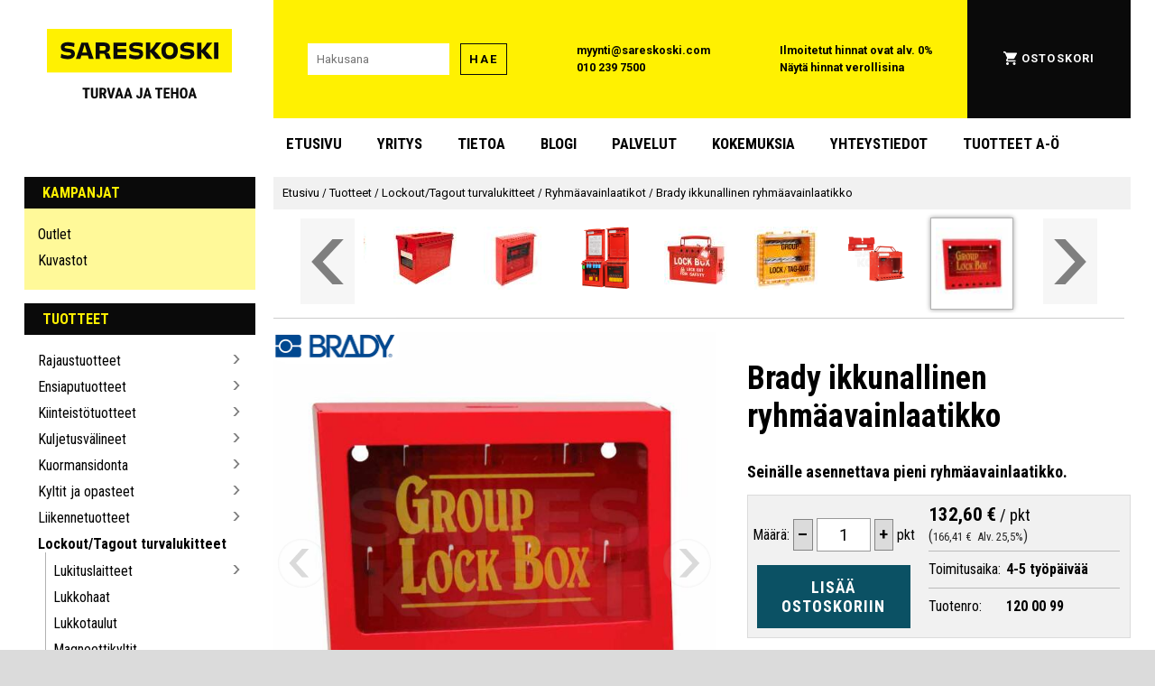

--- FILE ---
content_type: image/svg+xml
request_url: https://www.sareskoski.com/graphics/logo_black.svg
body_size: 5579
content:
<?xml version="1.0" encoding="utf-8"?>
<!-- Generator: Adobe Illustrator 24.2.1, SVG Export Plug-In . SVG Version: 6.00 Build 0)  -->
<svg version="1.1" id="Layer_1" xmlns="http://www.w3.org/2000/svg" xmlns:xlink="http://www.w3.org/1999/xlink" x="0px" y="0px"
	 viewBox="0 0 603.6 93.7" style="enable-background:new 0 0 603.6 93.7;" xml:space="preserve">
<style type="text/css">
	.st0{fill:#0A0A0A;}
	.st1{fill:#FFF101;}
</style>
<rect class="st0" width="603.6" height="93.7"/>
<g>
	<g>
		<path class="st1" d="M67.1,63.7c0.8-3,0.9-6.1,0.4-9.2c-0.3-3.3-1.9-6.4-4.3-8.6c-2.3-2.1-5.2-3.6-8.2-4.3
			c-5.4-1.5-11-1.9-16.6-2.6c-1.9-0.2-3.9-0.7-5.7-1.4c-1.9-0.8-2.8-3-2-4.9c0.3-0.6,0.7-1.2,1.2-1.6c1.6-1.1,3.6-1.7,5.5-1.5
			c3.7,0,7.4,0.1,11.1,0.3c4.2,0.3,8.3,1.1,12.3,2.4c1.4,0.4,2.7,1,4.1,1.5c0.5-4.5,1.1-9,1.6-13.6c-0.2-0.1-0.3-0.2-0.5-0.2
			c-0.9-0.3-1.8-0.6-2.7-0.9c-6.7-1.8-13.6-2.8-20.5-2.7c-5.1-0.2-10.1,0.7-14.9,2.5c-3.5,1.4-6.5,3.8-8.5,6.9
			c-2.5,3.9-2.7,8.1-1.9,12.5c1.1,6.2,5,10,10.9,11.8c5.4,1.7,10.9,2.3,16.5,2.9c2.4,0.3,4.9,0.5,7.1,1.7c0.8,0.4,1.5,1.1,2,1.8
			c1.1,2.4,0.6,5.8-2.9,6.8c-0.4,0.1-0.8,0.2-1.1,0.3c-4.6,0.8-9.4,0.8-14,0.1c-5.8-0.7-11.4-2.5-16.7-5.1c-0.2-0.1-0.5-0.2-0.7-0.3
			c0,0.1-0.1,0.1-0.1,0.2c-0.6,4.4-1.2,8.8-1.8,13.2c0,0.3,0.2,0.5,0.4,0.6c1.9,0.7,3.7,1.5,5.6,2.1c7.5,2.4,15.4,3.3,23.2,2.8
			c4.7-0.2,9.2-1.4,13.4-3.6C63.1,71.7,66,68,67.1,63.7 M112.1,53.5H94.3c2.9-9.5,5.8-18.9,8.7-28.3h0.3
			C106.2,34.6,109.1,44,112.1,53.5 M122.9,76.3h12.9c-0.1-0.4-0.2-0.6-0.3-0.9c-1.1-3-2.4-6-3.4-9c-5.5-16-11-32-16.5-48
			c-0.1-0.6-0.7-1-1.3-0.9c0,0,0,0,0,0c-7.2,0-14.5,0-21.7,0c-0.6-0.1-1.2,0.3-1.3,0.9c-5.8,17.1-11.5,34.1-17.3,51.2
			c-0.7,2.2-1.6,4.3-2.4,6.5c0.1,0,0.2,0,0.3,0.1c5.1,0,10.3,0,15.4,0c0.5,0,0.6-0.2,0.7-0.6c0.9-3.5,1.9-6.9,2.9-10.4
			c0.2-0.5,0.4-0.8,1-0.8c1.4,0,2.9,0,4.3,0h18.3c0.4,0,0.8-0.1,1,0.5c0.9,3.5,1.8,7,2.7,10.5c0.1,0.6,0.3,0.7,0.9,0.7
			C120.3,76.2,121.6,76.2,122.9,76.3 M179.7,40.2c-0.7,3.3-3.6,5.7-7,5.7c-4,0.2-8,0.1-12,0.1h-3.2V29.8c0.5,0,0.9-0.1,1.3-0.1
			c4.3,0,8.5-0.1,12.8,0c1.5,0.1,3.1,0.4,4.5,1c1.9,0.6,3.2,2.2,3.5,4.1C180.1,36.6,180.1,38.4,179.7,40.2 M184.6,76.2h13.6
			c-1-3.1-2-6.1-3.1-9.1c-0.9-2.6-1.9-5.1-3-7.6c-1-2.1-2.8-3.8-5-4.5c-1.8-0.6-3.6-0.9-5.4-1.4c-0.2-0.1-0.4-0.1-0.6-0.2
			c1.1-0.5,2.3-0.8,3.5-1.1c4.5-1.2,8-4.7,9.3-9.1c0.8-2.9,1.1-5.8,0.9-8.8c-0.3-7-3.7-11.9-10.2-14.6c-4-1.6-8.3-2.3-12.7-2.2
			c-9.5,0-19,0-28.5,0h-0.9v58.8h15.6c-0.2-6.2-0.4-12.4-0.6-18.6c4.5,0,8.7,0,12.9,0c2.6-0.2,4.9,1.4,5.8,3.8
			c0.8,1.9,1.4,3.9,2.1,5.9c0.7,2.3,1.3,4.7,2.1,7c0.3,1.3,1.5,2.2,2.8,2L184.6,76.2 M207.3,76.1h46.4V62.8h-31.2V52.3H253V40.5
			h-30.5V30.3h31.2V17.5h-46.4L207.3,76.1z M312.6,67.4c2.7-4.8,2.8-9.9,1.6-15c-1.3-5.4-5-8.5-10-10.3c-5.5-2-11.3-2.5-17.1-3.1
			c-2.5-0.1-4.9-0.7-7.3-1.6c-1.9-0.8-2.8-3.1-1.9-5c0.3-0.6,0.6-1.1,1.1-1.5c1.6-1.1,3.6-1.7,5.5-1.6c3.8,0,7.5,0.1,11.2,0.3
			c4.6,0.4,9.1,1.3,13.5,2.9c1,0.3,1.9,0.7,2.9,1.1c0.5-4.6,1.1-9.1,1.6-13.8c-2-0.6-3.9-1.2-5.9-1.7c-6-1.4-12.1-2.1-18.3-2
			c-4.9,0-9.8,0.5-14.3,2.5c-6.4,2.8-10.6,7.2-10.9,14.5c-0.3,3.6,0.5,7.1,2.3,10.2c2.5,3.9,6.2,5.9,10.6,7
			c5.4,1.2,10.8,2.1,16.2,2.6c2.2,0.1,4.4,0.8,6.3,1.9c0.6,0.4,1.1,0.9,1.5,1.6c1,2.5,0.5,5.7-3,6.7c-0.4,0.1-0.8,0.2-1.1,0.3
			c-3.8,0.7-7.7,0.8-11.5,0.4c-5.4-0.4-10.7-1.7-15.8-3.8c-1.4-0.6-2.8-1.2-4.2-1.9c-0.7,4.7-1.3,9.3-2,13.9l0.1,0.1l0.5,0.2
			c7.9,3.4,16.4,5.1,25,5c5.2,0,10.3-0.6,15.1-2.7C307.7,73.4,310.7,70.8,312.6,67.4 M356.2,47.4l24.5-29.9h-1.2
			c-5.6,0-11.2,0-16.8,0c-0.7-0.1-1.4,0.3-1.7,1c-5.2,9.5-11.8,18.2-19.4,25.9c-0.2,0.3-0.3,0.5-0.4,0.8l-0.5-0.3
			c0.1-9.1,0.2-18.2,0.3-27.4h-15.5v58.8H341c-0.1-8-0.2-15.8-0.3-24c0.4,0.2,0.7,0.4,1.1,0.6c2.1,2.3,4.3,4.5,6.3,6.9
			c3.6,4.5,7,9.2,10.5,13.8c1.2,1.8,3.3,2.8,5.4,2.7c5.5-0.1,11,0,16.6,0h0.8C373.5,66.1,365.9,55.8,356.2,47.4 M424.9,49.1
			c-0.1,2.8-0.8,5.5-2.1,8c-1.9,3.8-5.6,6.3-9.9,6.6c-3.3,0.5-6.7-0.1-9.6-1.7c-3.2-1.9-5.3-5-6-8.6c-0.5-2.2-0.7-4.5-1-6.7
			c0.2-3.4,0.6-6.8,2.1-9.9c1.8-3.8,5.5-6.3,9.7-6.6c2.5-0.4,5-0.2,7.4,0.4c3.7,1,6.7,3.8,8,7.5C424.8,41.7,425.2,45.4,424.9,49.1
			 M437.8,61.3c2-4.8,2.7-9.8,2.8-15.9c0-4.6-0.8-9.2-2.6-13.4c-2.3-5.9-6.9-10.5-12.8-12.9c-7.9-3.2-16.7-3.7-24.9-1.4
			c-7.3,1.7-13.4,6.7-16.3,13.6c-1.7,3.8-2.6,7.9-2.8,12c-0.4,5.1,0.2,10.3,1.7,15.2c2.8,8.7,8.3,14.8,17.1,17.5
			c7,2.2,14.5,2.2,21.5,0C429,73.9,435,68.5,437.8,61.3 M462.8,34.7c-0.3-1.5,0.4-3.1,1.7-3.8c0.9-0.5,1.8-0.8,2.8-1
			c3.2-0.5,6.4-0.6,9.6-0.4c4.5,0.2,8.9,0.8,13.2,1.9c2.4,0.6,4.7,1.5,7.1,2.2c0.5-4.4,1.1-8.9,1.6-13.6c-1.9-0.6-3.8-1.2-5.8-1.7
			c-7.3-1.7-14.8-2.3-22.2-1.9c-4.4,0.2-8.7,1.3-12.6,3.4c-3.3,1.7-6,4.5-7.5,7.9c-1.1,2.9-1.5,6-1.1,9c0.5,6.3,4.9,11.7,11.1,13.3
			c5.4,1.4,10.9,2.4,16.5,2.9c2.4,0.2,4.8,0.7,7,1.6c2.3,1.1,3.3,3.9,2.2,6.3c-0.5,0.9-1.2,1.7-2.2,2.2c-0.9,0.4-1.8,0.6-2.7,0.8
			c-3.6,0.5-7.3,0.6-10.9,0.2c-5.2-0.4-10.3-1.6-15.1-3.6c-1.6-0.6-3.2-1.4-4.8-2.1c-0.2,1.3-0.3,2.5-0.5,3.8
			c-0.5,3.2-0.9,6.3-1.4,9.5c-0.1,0.4,0,0.7,0.4,0.9c0.9,0.3,1.8,0.8,2.7,1.1c5.9,2.2,12,3.5,18.3,3.8c5.8,0.3,11.5,0.1,17.1-1.8
			c3-0.9,5.8-2.6,8-4.8c2.6-2.5,4.2-5.9,4.6-9.5c0.6-3.6,0.2-7.2-1-10.6c-1.7-4.4-5.1-7-9.4-8.5c-5.5-2-11.4-2.5-17.2-3.1
			c-2.4-0.2-4.7-0.6-7-1.4C464,37.3,463,36.1,462.8,34.7 M541.3,47.4l24.5-29.9c-6.3,0-12.2,0-18.2,0c-0.5-0.1-1,0.2-1.3,0.7
			c-3.6,6.6-7.9,12.9-12.8,18.6c-2.4,2.8-4.9,5.4-7.3,8.2l-0.2-0.1V17.5h-15.5v58.7h15.5c-0.1-8-0.2-15.9-0.3-24
			c0.4,0.2,0.7,0.5,1.1,0.7c2,2.1,4,4.1,5.8,6.4c3.7,4.7,7.3,9.6,10.9,14.4c1.2,1.7,3.1,2.7,5.2,2.6c5.6,0,11.3,0,16.9,0
			c0.2,0,0.4,0,0.6-0.1C558.7,66,551.1,55.7,541.3,47.4 M587.1,17.5h-15.4v58.8h15.4L587.1,17.5z"/>
	</g>
</g>
</svg>


--- FILE ---
content_type: image/svg+xml
request_url: https://www.sareskoski.com/graphics/icon_sort_updown.svg
body_size: 263
content:
<svg id="Layer_1" data-name="Layer 1" xmlns="http://www.w3.org/2000/svg" viewBox="0 0 198.43 240.95"><title>icon_sort_updown</title><polygon points="198.43 141.73 99.21 240.95 0 141.73 198.43 141.73"/><polygon points="0 99.21 99.21 0 198.43 99.21 0 99.21"/></svg>

--- FILE ---
content_type: image/svg+xml
request_url: https://www.sareskoski.com/graphics/logo_yellow.svg
body_size: 4597
content:
<svg id="Layer_1" data-name="Layer 1" xmlns="http://www.w3.org/2000/svg" viewBox="0 0 603.6 93.7"><defs><style>.cls-1{fill:#fff101;}.cls-2{fill:#0a0a0a;}</style></defs><rect class="cls-1" width="603.6" height="93.7"/><path class="cls-2" d="M67.1,63.7a21.94,21.94,0,0,0,.4-9.2,13.45,13.45,0,0,0-4.3-8.6A18.55,18.55,0,0,0,55,41.6c-5.4-1.5-11-1.9-16.6-2.6a22.64,22.64,0,0,1-5.7-1.4,3.75,3.75,0,0,1-2-4.9,4.81,4.81,0,0,1,1.2-1.6,8.38,8.38,0,0,1,5.5-1.5q5.55,0,11.1.3a51.53,51.53,0,0,1,12.3,2.4c1.4.4,2.7,1,4.1,1.5.5-4.5,1.1-9,1.6-13.6-.2-.1-.3-.2-.5-.2l-2.7-.9a75,75,0,0,0-20.5-2.7,38,38,0,0,0-14.9,2.5,18.06,18.06,0,0,0-8.5,6.9c-2.5,3.9-2.7,8.1-1.9,12.5,1.1,6.2,5,10,10.9,11.8,5.4,1.7,10.9,2.3,16.5,2.9,2.4.3,4.9.5,7.1,1.7a5.78,5.78,0,0,1,2,1.8c1.1,2.4.6,5.8-2.9,6.8-.4.1-.8.2-1.1.3a43.84,43.84,0,0,1-14,.1,52.14,52.14,0,0,1-16.7-5.1c-.2-.1-.5-.2-.7-.3,0,.1-.1.1-.1.2L16.7,71.7a.68.68,0,0,0,.4.6c1.9.7,3.7,1.5,5.6,2.1a63,63,0,0,0,23.2,2.8,31.52,31.52,0,0,0,13.4-3.6,15.36,15.36,0,0,0,7.8-9.9m45-10.2H94.3c2.9-9.5,5.8-18.9,8.7-28.3h.3c2.9,9.4,5.8,18.8,8.8,28.3m10.8,22.8h12.9a9.44,9.44,0,0,0-.3-.9c-1.1-3-2.4-6-3.4-9l-16.5-48a1.13,1.13,0,0,0-1.3-.9H92.6a1.13,1.13,0,0,0-1.3.9C85.5,35.5,79.8,52.5,74,69.6c-.7,2.2-1.6,4.3-2.4,6.5a.37.37,0,0,1,.3.1H87.3c.5,0,.6-.2.7-.6.9-3.5,1.9-6.9,2.9-10.4.2-.5.4-.8,1-.8h22.6c.4,0,.8-.1,1,.5l2.7,10.5c.1.6.3.7.9.7,1.2.1,2.5.1,3.8.2m56.8-36.1a7.17,7.17,0,0,1-7,5.7c-4,.2-8,.1-12,.1h-3.2V29.8c.5,0,.9-.1,1.3-.1,4.3,0,8.5-.1,12.8,0a14,14,0,0,1,4.5,1,5.09,5.09,0,0,1,3.5,4.1,11,11,0,0,1,.1,5.4m4.9,36h13.6c-1-3.1-2-6.1-3.1-9.1-.9-2.6-1.9-5.1-3-7.6a8.53,8.53,0,0,0-5-4.5c-1.8-.6-3.6-.9-5.4-1.4-.2-.1-.4-.1-.6-.2a20.36,20.36,0,0,1,3.5-1.1,13.32,13.32,0,0,0,9.3-9.1,26.14,26.14,0,0,0,.9-8.8c-.3-7-3.7-11.9-10.2-14.6a32.09,32.09,0,0,0-12.7-2.2H142.5V76.4h15.6l-.6-18.6h12.9a5.74,5.74,0,0,1,5.8,3.8c.8,1.9,1.4,3.9,2.1,5.9.7,2.3,1.3,4.7,2.1,7a2.53,2.53,0,0,0,2.8,2l1.4-.3m22.7-.1h46.4V62.8H222.5V52.3H253V40.5H222.5V30.3h31.2V17.5H207.3Zm105.3-8.7c2.7-4.8,2.8-9.9,1.6-15-1.3-5.4-5-8.5-10-10.3-5.5-2-11.3-2.5-17.1-3.1a23.34,23.34,0,0,1-7.3-1.6,3.73,3.73,0,0,1-1.9-5,4.18,4.18,0,0,1,1.1-1.5,9.08,9.08,0,0,1,5.5-1.6c3.8,0,7.5.1,11.2.3a52.52,52.52,0,0,1,13.5,2.9c1,.3,1.9.7,2.9,1.1.5-4.6,1.1-9.1,1.6-13.8-2-.6-3.9-1.2-5.9-1.7a75,75,0,0,0-18.3-2c-4.9,0-9.8.5-14.3,2.5-6.4,2.8-10.6,7.2-10.9,14.5a17.29,17.29,0,0,0,2.3,10.2c2.5,3.9,6.2,5.9,10.6,7a130,130,0,0,0,16.2,2.6,14,14,0,0,1,6.3,1.9,4.63,4.63,0,0,1,1.5,1.6c1,2.5.5,5.7-3,6.7-.4.1-.8.2-1.1.3a40.35,40.35,0,0,1-11.5.4A51.41,51.41,0,0,1,269.8,60c-1.4-.6-2.8-1.2-4.2-1.9-.7,4.7-1.3,9.3-2,13.9l.1.1.5.2a61.37,61.37,0,0,0,25,5,37.09,37.09,0,0,0,15.1-2.7,15.71,15.71,0,0,0,8.3-7.2m43.6-20,24.5-29.9h-18a1.62,1.62,0,0,0-1.7,1,116.91,116.91,0,0,1-19.4,25.9,3,3,0,0,0-.4.8l-.5-.3c.1-9.1.2-18.2.3-27.4H325.5V76.3H341c-.1-8-.2-15.8-.3-24,.4.2.7.4,1.1.6,2.1,2.3,4.3,4.5,6.3,6.9,3.6,4.5,7,9.2,10.5,13.8a6.17,6.17,0,0,0,5.4,2.7c5.5-.1,11,0,16.6,0h.8c-7.9-10.2-15.5-20.5-25.2-28.9m68.7,1.7a18.67,18.67,0,0,1-2.1,8,11.92,11.92,0,0,1-9.9,6.6,15.22,15.22,0,0,1-9.6-1.7,12.69,12.69,0,0,1-6-8.6c-.5-2.2-.7-4.5-1-6.7a25.84,25.84,0,0,1,2.1-9.9,11.61,11.61,0,0,1,9.7-6.6,18.42,18.42,0,0,1,7.4.4,11.78,11.78,0,0,1,8,7.5,25.92,25.92,0,0,1,1.4,11m12.9,12.2c2-4.8,2.7-9.8,2.8-15.9A34,34,0,0,0,438,32a22.87,22.87,0,0,0-12.8-12.9,38.67,38.67,0,0,0-24.9-1.4A23.33,23.33,0,0,0,384,31.3a33.39,33.39,0,0,0-2.8,12,41.17,41.17,0,0,0,1.7,15.2c2.8,8.7,8.3,14.8,17.1,17.5a35.84,35.84,0,0,0,21.5,0,24.46,24.46,0,0,0,16.3-14.7m25-26.6a3.57,3.57,0,0,1,1.7-3.8,9.38,9.38,0,0,1,2.8-1,44.13,44.13,0,0,1,9.6-.4,64.66,64.66,0,0,1,13.2,1.9c2.4.6,4.7,1.5,7.1,2.2.5-4.4,1.1-8.9,1.6-13.6-1.9-.6-3.8-1.2-5.8-1.7a79.16,79.16,0,0,0-22.2-1.9,29.27,29.27,0,0,0-12.6,3.4,16.44,16.44,0,0,0-7.5,7.9,18.54,18.54,0,0,0-1.1,9A14.93,14.93,0,0,0,460.7,50a101.75,101.75,0,0,0,16.5,2.9,23.78,23.78,0,0,1,7,1.6,4.76,4.76,0,0,1,2.2,6.3,5.19,5.19,0,0,1-2.2,2.2,13.82,13.82,0,0,1-2.7.8,44.19,44.19,0,0,1-10.9.2,49,49,0,0,1-15.1-3.6c-1.6-.6-3.2-1.4-4.8-2.1-.2,1.3-.3,2.5-.5,3.8-.5,3.2-.9,6.3-1.4,9.5a.7.7,0,0,0,.4.9c.9.3,1.8.8,2.7,1.1a60.34,60.34,0,0,0,18.3,3.8c5.8.3,11.5.1,17.1-1.8a19.29,19.29,0,0,0,8-4.8,15.56,15.56,0,0,0,4.6-9.5,21.21,21.21,0,0,0-1-10.6c-1.7-4.4-5.1-7-9.4-8.5-5.5-2-11.4-2.5-17.2-3.1a28.05,28.05,0,0,1-7-1.4,3.7,3.7,0,0,1-2.5-3m78.5,12.7,24.5-29.9H547.6a1.28,1.28,0,0,0-1.3.7,107.77,107.77,0,0,1-12.8,18.6c-2.4,2.8-4.9,5.4-7.3,8.2l-.2-.1V17.5H510.5V76.2H526c-.1-8-.2-15.9-.3-24,.4.2.7.5,1.1.7,2,2.1,4,4.1,5.8,6.4,3.7,4.7,7.3,9.6,10.9,14.4a6,6,0,0,0,5.2,2.6h16.9a1.27,1.27,0,0,0,.6-.1c-7.5-10.2-15.1-20.5-24.9-28.8m45.8-29.9H571.7V76.3h15.4Z" transform="translate(0 0)"/></svg>

--- FILE ---
content_type: text/javascript
request_url: https://www.sareskoski.com/javascript/newsletter-recaptcha-min.js?v=20240130
body_size: 596
content:
function isEmailFieldFilled(e){return!!$(e).find('input[name="email"]').val()}function enableSubmitButton(e){isEmailFieldFilled(e)?$(e).find("button").removeProp("disabled").attr("title",""):$(e).find("button").prop("disabled",!0).attr("title","Syötä sähköpostiosoite ensin.")}var capthcas_rendered={};function initNewsletterRecaptcha(t){var i=$(t).attr("grecaptcha-callback");i&&(enableSubmitButton(t),$(t).find('input[name="email"]').on("click input focus blur change",function(){enableSubmitButton(t)}),capthcas_rendered[t]=!1,$(t).find("button").click(function(e){return e.preventDefault(),!(!grecaptcha||"object"!=typeof grecaptcha)&&void(isEmailFieldFilled(t)?capthcas_rendered[t]?grecaptcha.reset():(grecaptcha.render($(t).find(".gr-placeholder")[0],{sitekey:RECAPTCHA_SITEKEY,callback:i,"data-badge":"bottomleft"}),capthcas_rendered[t]=!0):alert("Sähköpostiosoite puuttuu!"))}))}function submitNewsletter(e){isEmailFieldFilled(e)?$(e).submit():alert("Sähköpostiosoite puuttuu!")}function submitFooterNewsletter(){submitNewsletter("form#footer-newsletter-form")}function submitSidebarNewsletter(){submitNewsletter("form#sidebar-newsletter-form")}function submitMobileHeaderNewsletter(){submitNewsletter("form#mobile-header-newsletter")}function submitFrontpageInfoboxNewsletter(){submitNewsletter("form#frontpage-info-box-newsletter-form")}function submitAfterOrderNewsletter(){submitNewsletter("form#checkout-thank-you-newsletter-form")}
